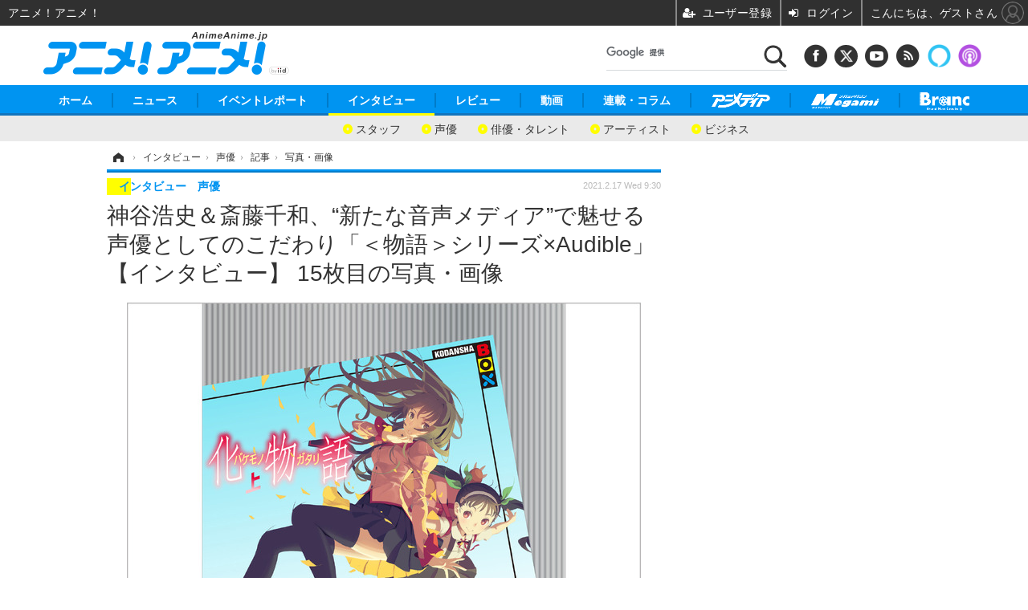

--- FILE ---
content_type: text/html; charset=utf-8
request_url: https://www.google.com/recaptcha/api2/aframe
body_size: 113
content:
<!DOCTYPE HTML><html><head><meta http-equiv="content-type" content="text/html; charset=UTF-8"></head><body><script nonce="2T2vOX4xdap88vT9f07lQQ">/** Anti-fraud and anti-abuse applications only. See google.com/recaptcha */ try{var clients={'sodar':'https://pagead2.googlesyndication.com/pagead/sodar?'};window.addEventListener("message",function(a){try{if(a.source===window.parent){var b=JSON.parse(a.data);var c=clients[b['id']];if(c){var d=document.createElement('img');d.src=c+b['params']+'&rc='+(localStorage.getItem("rc::a")?sessionStorage.getItem("rc::b"):"");window.document.body.appendChild(d);sessionStorage.setItem("rc::e",parseInt(sessionStorage.getItem("rc::e")||0)+1);localStorage.setItem("rc::h",'1768877477827');}}}catch(b){}});window.parent.postMessage("_grecaptcha_ready", "*");}catch(b){}</script></body></html>

--- FILE ---
content_type: application/javascript; charset=utf-8
request_url: https://fundingchoicesmessages.google.com/f/AGSKWxVXUKAXqdYwfe0ZAu-PVSkOg0YYa88MytWxYcCmZU54Ny8_2_JLCql-SnPNTqynPu2tDyxnut5i9vpqzgpOA5Z3Os0FUhxmsG0dShFttGAoK9xllSWajZJgEMXVDAWzFYX44uN2WKEBGoM6w_lRcWHDICEdeK6asmMmcYP94owSRSo1D5Mu66PZqjGA/_/neoads._728by90_/footer_ads./hdadvertisment-/ad-300x250.
body_size: -1288
content:
window['16538aa9-3324-486a-828e-408473cf2e46'] = true;

--- FILE ---
content_type: text/javascript;charset=utf-8
request_url: https://id.cxense.com/public/user/id?json=%7B%22identities%22%3A%5B%7B%22type%22%3A%22ckp%22%2C%22id%22%3A%22mklzz52w5v1evhg5%22%7D%2C%7B%22type%22%3A%22lst%22%2C%22id%22%3A%222v2ks9boyabak1bh1z53musv5e%22%7D%2C%7B%22type%22%3A%22cst%22%2C%22id%22%3A%222v2ks9boyabak1bh1z53musv5e%22%7D%5D%7D&callback=cXJsonpCB6
body_size: 189
content:
/**/
cXJsonpCB6({"httpStatus":200,"response":{"userId":"cx:3ortb920a1jzx28n7ucnltmw1r:1mv8ilo8c5tj4","newUser":true}})

--- FILE ---
content_type: text/javascript;charset=utf-8
request_url: https://p1cluster.cxense.com/p1.js
body_size: 100
content:
cX.library.onP1('2v2ks9boyabak1bh1z53musv5e');
